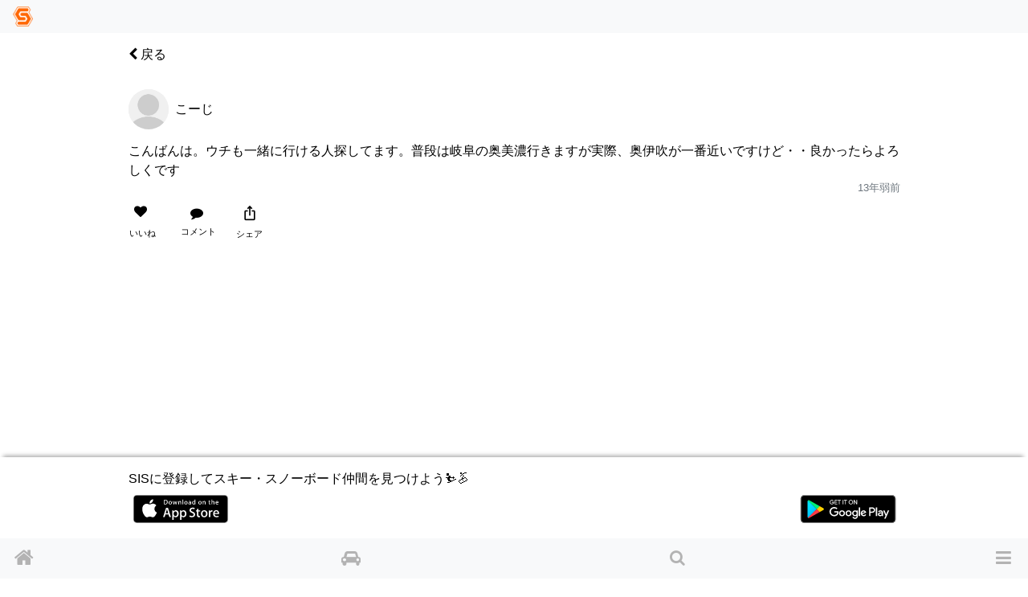

--- FILE ---
content_type: text/html; charset=utf-8
request_url: https://www.singinthesnow.net/users/3457/comments/59157
body_size: 9386
content:
<!DOCTYPE html><html lang='ja'><head><script async='' data-ad-client='ca-pub-6966797141547602' src='https://pagead2.googlesyndication.com/pagead/js/adsbygoogle.js'></script><script async='' src='https://www.googletagmanager.com/gtag/js?id=AW-1039389023'></script>
<script>
  window.dataLayer = window.dataLayer || [];
  function gtag(){dataLayer.push(arguments);}
  gtag('js', new Date());
  gtag('config', 'AW-1039389023');
  
  // Twitterピクセルコード
  !function(e,t,n,s,u,a){e.twq||(s=e.twq=function(){s.exe?s.exe.apply(s,arguments):s.queue.push(arguments); },s.version='1.1',s.queue=[],u=t.createElement(n),u.async=!0,u.src='https://static.ads-twitter.com/uwt.js',
  a=t.getElementsByTagName(n)[0],a.parentNode.insertBefore(u,a))}(window,document,'script');
  twq('config','o55fm');
</script><noscript><img height='1' src='https://www.facebook.com/tr?id=2463168007285025&amp;ev=PageView&amp;noscript=1' style='display:none' width='1'></noscript><title>こーじさんのコメント | スキー・スノーボードコミュニティ SIS</title><link href="https://www.singinthesnow.net/users/3457/comments/59157" rel="canonical" /><meta charset="utf-8"><meta name="csrf-param" content="authenticity_token" />
<meta name="csrf-token" content="dgLvQlUhyjEVhYh0t7TQFqzH+K2pP0opiJb0YrTi559jHqddhphcgJlkDJt7hPwggWQMh0juOH300e3CNAQDYg==" /><script type="application/ld+json" data-turbolinks-track="reload">{"type":"WebSite","name":"スキー・スノーボードコミュニティ SIS","url":"https://www.singinthesnow.net/","@context":"https://schema.org","@type":"WebSite"}</script><meta content='width=device-width, initial-scale=1.0, shrink-to-fit=no, maximum-scale=1.0, user-scalable=no' name='viewport'><meta content='comments' name='controller_name'><meta content='show' name='action_name'><meta content='e4318k9kat1rrcgo8gxa5s5vtz62bv' name='facebook-domain-verification'><link rel="alternate" hreflang="x-default" href="https://www.singinthesnow.net/users/3457/comments/59157"></link><link rel="alternate" hreflang="en" href="https://www.singinthesnow.net/users/3457/comments/59157?hl=en"></link><link rel="alternate" hreflang="ja" href="https://www.singinthesnow.net/users/3457/comments/59157?hl=ja"></link><link href='/apple-touch-icon-57x57.png' rel='apple-touch-icon-precomosed' sizes='57x57' type='image/png'><link href='/apple-touch-icon-76x76.png' rel='apple-touch-icon-precomosed' sizes='76x76' type='image/png'><link href='/apple-touch-icon-72x72.png' rel='apple-touch-icon-precomosed' sizes='72x72' type='image/png'><link href='/apple-touch-icon-114x114.png' rel='apple-touch-icon-precomosed' sizes='114x114' type='image/png'><link href='/apple-touch-icon-120x120.png' rel='apple-touch-icon-precomosed' sizes='120x120' type='image/png'><link href='/apple-touch-icon-144x144.png' rel='apple-touch-icon-precomosed' sizes='144x144' type='image/png'><link href='/apple-touch-icon-152x152.png' rel='apple-touch-icon-precomosed' sizes='152x152' type='image/png'><link href='/apple-touch-icon-180x180.png' rel='apple-touch-icon-precomosed' sizes='180x180' type='image/png'><link href='/apple-touch-icon-57x57.png' rel='apple-touch-icon' sizes='57x57' type='image/png'><link href='/apple-touch-icon-72x72.png' rel='apple-touch-icon' sizes='72x72' type='image/png'><link href='/apple-touch-icon-76x76.png' rel='apple-touch-icon' sizes='76x76' type='image/png'><link href='/apple-touch-icon-114x114.png' rel='apple-touch-icon' sizes='114x114' type='image/png'><link href='/apple-touch-icon-120x120.png' rel='apple-touch-icon' sizes='120x120' type='image/png'><link href='/apple-touch-icon-144x144.png' rel='apple-touch-icon' sizes='144x144' type='image/png'><link href='/apple-touch-icon-152x152.png' rel='apple-touch-icon' sizes='152x152' type='image/png'><link href='/apple-touch-icon-180x180.png' rel='apple-touch-icon' sizes='180x180' type='image/png'><meta content='スキー・スノーボードコミュニティ SIS' property='og:site_name'><meta content='225536097468679' property='fb:app_id'><meta content='app-id=1456704688' name='apple-itunes-app'><meta content='1456704688' name='al:ios:app_store_id'><meta content='スキー・スノーボードコミュニティ SIS' name='al:ios:app_name'><meta content='net.digitalsquad.sis' name='al:android:package'><meta content='スキー・スノーボードコミュニティ SIS' name='al:android:app_name'><meta content='@SINGINTHESNOW' name='twitter:site'><meta content='JP' name='twitter:app:country'><meta content='スキー・スノーボードコミュニティ SIS' name='twitter:app:name:iphone'><meta content='1456704688' name='twitter:app:id:iphone'><meta content='スキー・スノーボードコミュニティ SIS' name='twitter:app:name:googleplay'><meta content='net.digitalsquad.sis' name='twitter:app:id:googleplay'><meta content='こーじさんのコメント' property='og:title'><meta content='website' property='og:type'><meta content='https://www.singinthesnow.net/users/3457/comments/59157' property='og:url'><meta content='こんばんは。ウチも一緒に行ける人探してます。普段は岐阜の奥美濃行きますが実際、奥伊吹が一番近いですけど・・良かったらよろしくです' property='og:description'><meta content='https://cdn.singinthesnow.net/app/assets/images/simbol.png' property='og:image'><meta content='456' property='og:image:width'><meta content='458' property='og:image:height'><meta content='app' name='twitter:card'><meta content='こんばんは。ウチも一緒に行ける人探してます。普段は岐阜の奥美濃行きますが実際、奥伊吹が一番近いですけど・・良かったらよろしくです' name='twitter:title'><meta content='https://cdn.singinthesnow.net/app/assets/images/simbol.png' name='twitter:image'><meta content='104962760' name='twitter:creator:id'><meta content='こーじさんのコメント こんばんは。ウチも一緒に行ける人探してます。普段は岐阜の奥美濃行きますが実際、奥伊吹が一番近いですけど・・良かったらよろしくです' name='twitter:description'><script crossorigin='anonymous' src='https://kit.fontawesome.com/a6120fd6fe.js'></script>
<link rel="stylesheet" media="all" href="/assets/application-3a45237e04dbd8d92f390b92e0270441035ed2dfe69ebb5be7e0869242acf7b4.css" data-turbolinks-track="reload" /><link href='https://fonts.googleapis.com' rel='preconnect'><link href='https://fonts.googleapis.com/css2?family=Material+Symbols+Outlined:opsz,wght,FILL,GRAD@20..48,100..700,0..1,-50..200' rel='stylesheet'><link crossorigin='' href='https://fonts.gstatic.com' rel='preconnect'><link href='https://fonts.googleapis.com/css?family=Material+Icons' rel='stylesheet'><link rel="stylesheet" media="screen" href="/assets/non-app-f09c5e1e16b34aa9002008790975428914f65cf319e55bade33389139f4da116.css" /><link rel="stylesheet" media="screen" href="/assets/dark-76446658edc4db7b78a7b612f8da392bfa631714c549017272f53aed1dbfc479.css" /><link rel="stylesheet" media="screen" href="/assets/visitors-9b95b1f7c8df7c07df272818ddfaa2ea6a65f978ea94a491e710a3764505a8b5.css" /><script src="/assets/application-9352ed6da372ccc2fe6d810dcdff33c30ec90354db692853ddb4e0c7ff109dee.js" data-turbolinks-track="reload"></script><script src="https://cdn.jsdelivr.net/npm/js-cookie@2/src/js.cookie.min.js"></script><script src='https://js.stripe.com/v3/'></script>
<script src='https://cdn.jsdelivr.net/npm/vanilla-lazyload@12.4.0/dist/lazyload.min.js'></script>
<script>
  const showAdvertisement = async function(elementId = '#advertisement'){
    const response = await fetch(`/advertisement.js`)
    .then((response)=> {
      return response.text();
    })
    .then((html)=> {
      $(elementId).prepend(html)
      var lazyLoadInstance = new LazyLoad({ elements_selector: ".lazy" });
lazyLoadInstance.update();

    });
  }
</script>
<script src="/assets/advertisements-fc7e4cf9f0ca63f2e9eb75f100ee8936dd5a922f289c426ef8e97d3d17f9a482.js"></script></head><body id='comments_show'><main id='main'><div class='spinner' id='whole-spinner'></div><div class='container pt-default'><div class='d-flex justify-content-between align-items-center'><a class="link-inherit" style="width: 4em" href="/users/2781"><i class="fa fa-chevron-left"></i> 戻る</a><div style='width: 4em'></div></div></div><a class='internal-link' id='59157'></a><div class='comment position-relative pt-3 ' id='comment_59157'><div class='container py-default d-flex align-items-center justify-content-between'><a class="link-inherit" href="/users/3457"><div class='d-table-cell'><div class="position-relative"><span class="last-access-icon last-access-oldest last-access-icon-absolute"></span><div class="user-avator-wrapper"><img class="user-avator" height="50px" width="50px" src="/assets/users/avator-60941d3497a3460d83436a4a284a68b3dfaa32ee0e9a1e97f3995dea9e07a44d.png" /></div></div></div><div class='d-table-cell pl-2 align-middle'><div class='ellipsis' data-content='nickname'>こーじ</div></div>
</a><div class='text-right text-nowrap'></div></div><div class='container comment-detail position-relative'><div class='d-flex justify-content-between align-items-center'></div><input class='omit-toggle d-none' id='omit-toggle-59157' type='checkbox'>
<label class='omit-toggle-label' data-less='折りたたむ' data-more='続きを読む' for='omit-toggle-59157' id='omit-toggle-label-59157'></label><div class='omittable' data-commentable-type='User' data-content-id='59157' data-ellipsis='false' id='omittable-59157'><div>こんばんは。ウチも一緒に行ける人探してます。普段は岐阜の奥美濃行きますが実際、奥伊吹が一番近いですけど・・良かったらよろしくです</div><div class='content-datetime text-right'><a class="text-muted" title="こーじさんのコメント" href="/users/3457/comments/59157"><time datetime="2013-02-23T01:24:26+09:00">13年弱前</time></a></div></div></div><a class='comments-link' id='comment-reactions-59157'></a><div class='container comment-reactions'><div class='d-flex justify-content-start align-items-center btn-group ml-ngtv'><a id="comment_like_59157" class="btn link-inherit text-center " data-remote="true" rel="nofollow" data-method="put" href="/comments/59157/vote?resource=Comment"><div class='btn-comment-reaction'><i class="fa fa-heart mr-1"></i><span class='votes_count'></span></div><div class='font-07em'>いいね</div></a><a class="link-inherit btn comment-link" href="/users/3457/comments/59157#comment-reactions-59157"><i class="fa fa-comment mr-1 btn-comment-reaction-comment"></i><span id="comments-count-59157"></span><div class="font-07em">コメント</div></a><div class="text-center"><span onclick="navigatorShare(`https://www.singinthesnow.net/users/3457/comments/59157`, `こんばんは。ウチも一緒に行ける人探してます。普段は岐阜の奥美濃行きますが実際、奥伊吹が一番近いですけど・・良かったらよろしくです`, `こーじさんのコメント`)" class="btn social-share"><span class="material-icons ">ios_share</span></span><div class="font-07em social-share-text">シェア</div></div></div><div class='ml-ngtv' id='comment_form_59157'></div></div></div><div class='comment_comments position-relative' id='comment_card_59157' role='tabpanel'></div><div class='mx-auto'><ins class='adsbygoogle ' data-ad-client='ca-pub-6966797141547602' data-ad-format='auto' data-ad-slot='5145522668' data-full-width-responsive='true' style='display:block'></ins>
<script>
  $(document).on('turbolinks:load', function() {
    (adsbygoogle = window.adsbygoogle || []).push({});
  })
</script>
</div><script>
  ellipsisIfContentOverflow("omittable-59157")
</script>


<div class='mx-auto'><ins class='adsbygoogle ' data-ad-client='ca-pub-6966797141547602' data-ad-format='auto' data-ad-slot='5145522668' data-full-width-responsive='true' style='display:block'></ins>
<script>
  $(document).on('turbolinks:load', function() {
    (adsbygoogle = window.adsbygoogle || []).push({});
  })
</script>
</div><div class='mt-3 container border-top text-center pt-3'>注目の投稿</div><div class='endless' id='timeline'><a class='internal-link' id='853410'></a><div class='comment position-relative pt-3 ' id='comment_853410'><div class='container py-default d-flex align-items-center justify-content-between'><a class="link-inherit" href="/@keyzoo"><div class='d-table-cell'><div class="position-relative"><span class="last-access-icon last-access-24hours last-access-icon-absolute"></span><div class="user-avator-wrapper"><img class="user-avator lazy" height="50px" width="50px" data-src="https://cdn.singinthesnow.net/users/5946/images/avator_9CBA68CC-8B50-40F2-A4C4-F0D3A1CB978E.jpeg" src="" /></div></div></div><div class='d-table-cell pl-2 align-middle'><div class='ellipsis' data-content='nickname'>キーズー</div></div>
</a><div class='text-right text-nowrap'></div></div><div class='slick-images mb-2' id='slick_853410cAxc7ziuCp8tFVwr'><div class='slick-image align-middle'><img data-src="https://cdn.singinthesnow.net/public/comments/media/0d77338abdd7dea8dacd7737faf9cb18/M0w540.jpg" data-srcset="https://cdn.singinthesnow.net/public/comments/media/0d77338abdd7dea8dacd7737faf9cb18/M0w540.jpg 540w,https://cdn.singinthesnow.net/public/comments/media/0d77338abdd7dea8dacd7737faf9cb18/M0w750.jpg 750w,https://cdn.singinthesnow.net/public/comments/media/0d77338abdd7dea8dacd7737faf9cb18/M0w1080.jpg 1080w,https://cdn.singinthesnow.net/public/comments/media/0d77338abdd7dea8dacd7737faf9cb18/M0w1440.jpg 1440w" class="lazy comment_image" onclick="toggleFullscreen(this)" src="https://cdn.singinthesnow.net/public/comments/media/0d77338abdd7dea8dacd7737faf9cb18/M0w540.jpg" /></div><div class='slick-image align-middle'><img data-src="https://cdn.singinthesnow.net/public/comments/media/0d77338abdd7dea8dacd7737faf9cb18/M1w540.jpg" data-srcset="https://cdn.singinthesnow.net/public/comments/media/0d77338abdd7dea8dacd7737faf9cb18/M1w540.jpg 540w,https://cdn.singinthesnow.net/public/comments/media/0d77338abdd7dea8dacd7737faf9cb18/M1w750.jpg 750w,https://cdn.singinthesnow.net/public/comments/media/0d77338abdd7dea8dacd7737faf9cb18/M1w1080.jpg 1080w,https://cdn.singinthesnow.net/public/comments/media/0d77338abdd7dea8dacd7737faf9cb18/M1w1440.jpg 1440w" class="lazy comment_image" onclick="toggleFullscreen(this)" src="https://cdn.singinthesnow.net/public/comments/media/0d77338abdd7dea8dacd7737faf9cb18/M1w540.jpg" /></div><div class='slick-image align-middle'><img data-src="https://cdn.singinthesnow.net/public/comments/media/0d77338abdd7dea8dacd7737faf9cb18/M2w540.jpg" data-srcset="https://cdn.singinthesnow.net/public/comments/media/0d77338abdd7dea8dacd7737faf9cb18/M2w540.jpg 540w,https://cdn.singinthesnow.net/public/comments/media/0d77338abdd7dea8dacd7737faf9cb18/M2w750.jpg 750w,https://cdn.singinthesnow.net/public/comments/media/0d77338abdd7dea8dacd7737faf9cb18/M2w1080.jpg 1080w,https://cdn.singinthesnow.net/public/comments/media/0d77338abdd7dea8dacd7737faf9cb18/M2w1440.jpg 1440w" class="lazy comment_image" onclick="toggleFullscreen(this)" src="https://cdn.singinthesnow.net/public/comments/media/0d77338abdd7dea8dacd7737faf9cb18/M2w540.jpg" /></div><div class='slick-image align-middle'><img data-src="https://cdn.singinthesnow.net/public/comments/media/0d77338abdd7dea8dacd7737faf9cb18/M3w540.jpg" data-srcset="https://cdn.singinthesnow.net/public/comments/media/0d77338abdd7dea8dacd7737faf9cb18/M3w540.jpg 540w,https://cdn.singinthesnow.net/public/comments/media/0d77338abdd7dea8dacd7737faf9cb18/M3w750.jpg 750w,https://cdn.singinthesnow.net/public/comments/media/0d77338abdd7dea8dacd7737faf9cb18/M3w1080.jpg 1080w,https://cdn.singinthesnow.net/public/comments/media/0d77338abdd7dea8dacd7737faf9cb18/M3w1440.jpg 1440w" class="lazy comment_image" onclick="toggleFullscreen(this)" src="https://cdn.singinthesnow.net/public/comments/media/0d77338abdd7dea8dacd7737faf9cb18/M3w540.jpg" /></div><div class='slick-image align-middle'><img data-src="https://cdn.singinthesnow.net/public/comments/media/0d77338abdd7dea8dacd7737faf9cb18/M4w540.jpg" data-srcset="https://cdn.singinthesnow.net/public/comments/media/0d77338abdd7dea8dacd7737faf9cb18/M4w540.jpg 540w,https://cdn.singinthesnow.net/public/comments/media/0d77338abdd7dea8dacd7737faf9cb18/M4w750.jpg 750w,https://cdn.singinthesnow.net/public/comments/media/0d77338abdd7dea8dacd7737faf9cb18/M4w1080.jpg 1080w,https://cdn.singinthesnow.net/public/comments/media/0d77338abdd7dea8dacd7737faf9cb18/M4w1440.jpg 1440w" class="lazy comment_image" onclick="toggleFullscreen(this)" src="https://cdn.singinthesnow.net/public/comments/media/0d77338abdd7dea8dacd7737faf9cb18/M4w540.jpg" /></div></div><div id='slick_853410cAxc7ziuCp8tFVwr_dots'></div><script>
  slickImage("#slick_853410cAxc7ziuCp8tFVwr")
</script>
<div class='container comment-detail position-relative'><div class='d-flex justify-content-between align-items-center'><a class="link-inherit" href="/gelandes/Myoko%20Suginohara%20Ski%20Area"><i class="fa fa-map-marker text-primary mr-2"></i>Myoko Suginohara Ski Area</a></div><input class='omit-toggle d-none' id='omit-toggle-853410' type='checkbox'>
<label class='omit-toggle-label' data-less='折りたたむ' data-more='続きを読む' for='omit-toggle-853410' id='omit-toggle-label-853410'></label><div class='omittable' data-commentable-type='User' data-content-id='853410' data-ellipsis='true' id='omittable-853410'><div>14、15日で信州TRIP🏂
<br />杉の原と戸狩に行ってきました。
<br />杉の原でちょいパウ、後は晴れて気持ち良く滑れました。
<br />特に戸狩は、朝一貸切状態🏂、日差しと締まったバーンできれっきれっで滑りまくり、めっちゃ気持ち良かったです！
<br />次は降雪時に来たいな！</div><div class='content-datetime text-right'><a class="text-muted" title="キーズーさんのコメント" href="/@keyzoo/comments/853410"><time datetime="2026-01-16T15:37:02+09:00">1日前</time></a></div></div></div><a class='comments-link' id='comment-reactions-853410'></a><div class='container comment-reactions'><div class='d-flex justify-content-start align-items-center btn-group ml-ngtv'><a id="comment_like_853410" class="btn link-inherit text-center " data-remote="true" rel="nofollow" data-method="put" href="/comments/853410/vote?resource=Comment"><div class='btn-comment-reaction'><i class="fa fa-heart mr-1"></i><span class='votes_count'>12</span></div><div class='font-07em'>いいね</div></a><a class="btn link-inherit" href="/comments/853410/likes"><div class='btn-comment-reaction'><i class="fa fa-user"></i><i class="fa fa-heart icon-additional-inherit icon-additional-heart-inherit"></i></div><div class='font-07em'>ユーザー</div></a><a class="link-inherit btn comment-link" href="/@keyzoo/comments/853410#comment-reactions-853410"><i class="fa fa-comment mr-1 btn-comment-reaction-comment"></i><span id="comments-count-853410"></span><div class="font-07em">コメント</div></a><div class="text-center"><span onclick="navigatorShare(`https://www.singinthesnow.net/@keyzoo/comments/853410`, `14、15日で信州TRIP🏂
杉の原と戸狩に行ってきました。
杉の原でちょいパウ、後は晴れて気持ち良く滑れました。
特に戸狩は、朝一貸切状態🏂、日差しと締まったバーンできれっきれっで滑りまくり、めっちゃ気持ち良かったです！
次は降雪時に来たいな！`, `キーズーさんのコメント`)" class="btn social-share"><span class="material-icons ">ios_share</span></span><div class="font-07em social-share-text">シェア</div></div></div><div class='ml-ngtv' id='comment_form_853410'></div></div></div><div class='comment_comments position-relative' id='comment_card_853410' role='tabpanel'></div><script>
  ellipsisIfContentOverflow("omittable-853410")
</script>

<a class='internal-link' id='853064'></a><div class='comment position-relative pt-3 ' id='comment_853064'><div class='container py-default d-flex align-items-center justify-content-between'><a class="link-inherit" href="/@812m812m"><div class='d-table-cell'><div class="position-relative"><span class="last-access-icon last-access-latest last-access-icon-absolute"></span><div class="user-avator-wrapper"><img class="user-avator lazy" height="50px" width="50px" data-src="https://cdn.singinthesnow.net/users/26947/images/avator_F39CFCB0-591A-4660-A9D7-20B00D90E2C6.jpeg" src="" /></div></div></div><div class='d-table-cell pl-2 align-middle'><div class='ellipsis' data-content='nickname'>sou</div></div>
</a><div class='text-right text-nowrap'></div></div><div class='slick-images mb-2' id='slick_853064ZwHAycGagKXQJ41Q'><div class='slick-image align-middle'><video controls muted playsinline preload='none' class='comment-video lazy'><source data-src='https://video.singinthesnow.net/comments/media/3bc38afd1f549c866fc2e020f685c3c5/M0.webm#t=0.001' type='video/webm'><source data-src='https://video.singinthesnow.net/comments/media/3bc38afd1f549c866fc2e020f685c3c5/M0.mp4#t=0.001' type='video/mp4'></video></div></div><div id='slick_853064ZwHAycGagKXQJ41Q_dots'></div><script>
  slickImage("#slick_853064ZwHAycGagKXQJ41Q")
</script>
<div class='container comment-detail position-relative'><div class='d-flex justify-content-between align-items-center'><a class="link-inherit" href="/gelandes/Kawaba%20Ski%20Resort"><i class="fa fa-map-marker text-primary mr-2"></i>Kawaba Ski Resort</a></div><input class='omit-toggle d-none' id='omit-toggle-853064' type='checkbox'>
<label class='omit-toggle-label' data-less='折りたたむ' data-more='続きを読む' for='omit-toggle-853064' id='omit-toggle-label-853064'></label><div class='omittable' data-commentable-type='User' data-content-id='853064' data-ellipsis='true' id='omittable-853064'><div>2026.1.13(火)
<br />湯沢から沼田健康ランドに一泊。川場スキー場へ行ってまいりました✨
<br />　
<br />朝のピリッと締まったバーンを満喫したあとは、川場パスの皆さんと一緒にわちゃわちゃとたくさん遊びました♪
<br />　
<br />来週はパルコールor川場の予定✨
<br />あいのり募集をさせていただきましたので、ご検討いただけたら幸いです☺️</div><div class='content-datetime text-right'><a class="text-muted" title="souさんのコメント" href="/@812m812m/comments/853064"><time datetime="2026-01-15T18:24:13+09:00">2日前</time></a></div></div></div><a class='comments-link' id='comment-reactions-853064'></a><div class='container comment-reactions'><div class='d-flex justify-content-start align-items-center btn-group ml-ngtv'><a id="comment_like_853064" class="btn link-inherit text-center " data-remote="true" rel="nofollow" data-method="put" href="/comments/853064/vote?resource=Comment"><div class='btn-comment-reaction'><i class="fa fa-heart mr-1"></i><span class='votes_count'>27</span></div><div class='font-07em'>いいね</div></a><a class="btn link-inherit" href="/comments/853064/likes"><div class='btn-comment-reaction'><i class="fa fa-user"></i><i class="fa fa-heart icon-additional-inherit icon-additional-heart-inherit"></i></div><div class='font-07em'>ユーザー</div></a><a class="link-inherit btn comment-link" href="/@812m812m/comments/853064#comment-reactions-853064"><i class="fa fa-comment mr-1 btn-comment-reaction-comment"></i><span id="comments-count-853064"></span><div class="font-07em">コメント</div></a><div class="text-center"><span onclick="navigatorShare(`https://www.singinthesnow.net/@812m812m/comments/853064`, `2026.1.13(火)
湯沢から沼田健康ランドに一泊。川場スキー場へ行ってまいりました✨
　
朝のピリッと締まったバーンを満喫したあとは、川場パスの皆さんと一緒にわちゃわちゃとたくさん遊びました♪
　
来週はパルコールor川場の予定✨
あいのり募集をさせていただきましたので、ご検討いただけたら幸いです☺️`, `souさんのコメント`)" class="btn social-share"><span class="material-icons ">ios_share</span></span><div class="font-07em social-share-text">シェア</div></div></div><div class='ml-ngtv' id='comment_form_853064'></div></div></div><div class='comment_comments position-relative' id='comment_card_853064' role='tabpanel'></div><script>
  ellipsisIfContentOverflow("omittable-853064")
</script>

<a class='internal-link' id='853027'></a><div class='comment position-relative pt-3 ' id='comment_853027'><div class='container py-default d-flex align-items-center justify-content-between'><a class="link-inherit" href="/@Buun365"><div class='d-table-cell'><div class="position-relative"><span class="last-access-icon last-access-24hours last-access-icon-absolute"></span><div class="user-avator-wrapper"><img class="user-avator lazy" height="50px" width="50px" data-src="https://cdn.singinthesnow.net/users/40667/images/avator_Snapshot_20240246_050200.jpeg" src="" /></div></div></div><div class='d-table-cell pl-2 align-middle'><div class='ellipsis' data-content='nickname'>Buun</div></div>
</a><div class='text-right text-nowrap'></div></div><div class='slick-images mb-2' id='slick_853027oHusttPV946k5Moe'><div class='slick-image align-middle'><img data-src="https://cdn.singinthesnow.net/public/comments/media/e3a6099b6afa9bee33ce410ed7f0626a/M0w540.jpg" data-srcset="https://cdn.singinthesnow.net/public/comments/media/e3a6099b6afa9bee33ce410ed7f0626a/M0w540.jpg 540w,https://cdn.singinthesnow.net/public/comments/media/e3a6099b6afa9bee33ce410ed7f0626a/M0w750.jpg 750w,https://cdn.singinthesnow.net/public/comments/media/e3a6099b6afa9bee33ce410ed7f0626a/M0w1080.jpg 1080w,https://cdn.singinthesnow.net/public/comments/media/e3a6099b6afa9bee33ce410ed7f0626a/M0w1440.jpg 1440w" class="lazy comment_image" onclick="toggleFullscreen(this)" src="https://cdn.singinthesnow.net/public/comments/media/e3a6099b6afa9bee33ce410ed7f0626a/M0w540.jpg" /></div><div class='slick-image align-middle'><img data-src="https://cdn.singinthesnow.net/public/comments/media/e3a6099b6afa9bee33ce410ed7f0626a/M1w540.jpg" data-srcset="https://cdn.singinthesnow.net/public/comments/media/e3a6099b6afa9bee33ce410ed7f0626a/M1w540.jpg 540w,https://cdn.singinthesnow.net/public/comments/media/e3a6099b6afa9bee33ce410ed7f0626a/M1w750.jpg 750w,https://cdn.singinthesnow.net/public/comments/media/e3a6099b6afa9bee33ce410ed7f0626a/M1w1080.jpg 1080w" class="lazy comment_image" onclick="toggleFullscreen(this)" src="https://cdn.singinthesnow.net/public/comments/media/e3a6099b6afa9bee33ce410ed7f0626a/M1w540.jpg" /></div><div class='slick-image align-middle'><img data-src="https://cdn.singinthesnow.net/public/comments/media/e3a6099b6afa9bee33ce410ed7f0626a/M2w540.jpg" data-srcset="https://cdn.singinthesnow.net/public/comments/media/e3a6099b6afa9bee33ce410ed7f0626a/M2w540.jpg 540w,https://cdn.singinthesnow.net/public/comments/media/e3a6099b6afa9bee33ce410ed7f0626a/M2w750.jpg 750w,https://cdn.singinthesnow.net/public/comments/media/e3a6099b6afa9bee33ce410ed7f0626a/M2w1080.jpg 1080w,https://cdn.singinthesnow.net/public/comments/media/e3a6099b6afa9bee33ce410ed7f0626a/M2w1440.jpg 1440w" class="lazy comment_image" onclick="toggleFullscreen(this)" src="https://cdn.singinthesnow.net/public/comments/media/e3a6099b6afa9bee33ce410ed7f0626a/M2w540.jpg" /></div></div><div id='slick_853027oHusttPV946k5Moe_dots'></div><script>
  slickImage("#slick_853027oHusttPV946k5Moe")
</script>
<div class='container comment-detail position-relative'><div class='d-flex justify-content-between align-items-center'><a class="link-inherit" href="/gelandes/Marunuma%20Kogen%20Ski%20Resort"><i class="fa fa-map-marker text-primary mr-2"></i>Marunuma Kogen Ski Resort</a></div><input class='omit-toggle d-none' id='omit-toggle-853027' type='checkbox'>
<label class='omit-toggle-label' data-less='折りたたむ' data-more='続きを読む' for='omit-toggle-853027' id='omit-toggle-label-853027'></label><div class='omittable' data-commentable-type='User' data-content-id='853027' data-ellipsis='true' id='omittable-853027'><div>天気と雪質よし。
<br />カービングするなら良いゲレンデコンディション。
<br />比較的空いていて待ち時間なしでリフト、ゴンドラ乗れた
<br />ここは2階の温泉入って1階テナントのモンベルみたりソフトクリーム食べるのが流れ</div>

<div>今回、東京から丸沼の格安バスのチケットがとれて5600円で移動、チケット代、温泉半額になり懐に優しい滑りができた。</div><div class='content-datetime text-right'><a class="text-muted" title="Buunさんのコメント" href="/@Buun365/comments/853027"><time datetime="2026-01-15T16:37:11+09:00">2日前</time></a></div></div></div><a class='comments-link' id='comment-reactions-853027'></a><div class='container comment-reactions'><div class='d-flex justify-content-start align-items-center btn-group ml-ngtv'><a id="comment_like_853027" class="btn link-inherit text-center " data-remote="true" rel="nofollow" data-method="put" href="/comments/853027/vote?resource=Comment"><div class='btn-comment-reaction'><i class="fa fa-heart mr-1"></i><span class='votes_count'>13</span></div><div class='font-07em'>いいね</div></a><a class="btn link-inherit" href="/comments/853027/likes"><div class='btn-comment-reaction'><i class="fa fa-user"></i><i class="fa fa-heart icon-additional-inherit icon-additional-heart-inherit"></i></div><div class='font-07em'>ユーザー</div></a><a class="link-inherit btn comment-link" href="/@Buun365/comments/853027#comment-reactions-853027"><i class="fa fa-comment mr-1 btn-comment-reaction-comment"></i><span id="comments-count-853027"></span><div class="font-07em">コメント</div></a><div class="text-center"><span onclick="navigatorShare(`https://www.singinthesnow.net/@Buun365/comments/853027`, `天気と雪質よし。
カービングするなら良いゲレンデコンディション。
比較的空いていて待ち時間なしでリフト、ゴンドラ乗れた
ここは2階の温泉入って1階テナントのモンベルみたりソフトクリーム食べるのが流れ

今回、東京から丸沼の格安バスのチケットがとれて5600円で移動、チケット代、温泉半額になり懐に優しい滑りができた。`, `Buunさんのコメント`)" class="btn social-share"><span class="material-icons ">ios_share</span></span><div class="font-07em social-share-text">シェア</div></div></div><div class='ml-ngtv' id='comment_form_853027'></div></div></div><div class='comment_comments position-relative' id='comment_card_853027' role='tabpanel'></div><div class='mx-auto'><ins class='adsbygoogle ' data-ad-client='ca-pub-6966797141547602' data-ad-format='auto' data-ad-slot='5145522668' data-full-width-responsive='true' style='display:block'></ins>
<script>
  $(document).on('turbolinks:load', function() {
    (adsbygoogle = window.adsbygoogle || []).push({});
  })
</script>
</div><script>
  ellipsisIfContentOverflow("omittable-853027")
</script>

</div><div id='comments_show_59157'><div class='pagination'><a class="endless-next" rel="next" href="/users/3457/comments/59157?page=2"></a></div></div>
<div class='position-fixed' style='bottom: 0'></div></main><footer id='shared-footer'><p class='text-center m-1' id='copyright'><a id="ds-logo" class="link-inherit text-hidden my-1" href="https://digital-squad.net/">DIGITAL SQUAD</a>&copy; DIGITAL SQUAD Co.,Ltd.</p><p class='center-one-line m-1 p-default'><span><a class="link-inherit" href="/privacy">プライバシーポリシー</a><a class="ml-3 link-inherit" href="/rules">利用規約</a><a class="ml-3 link-inherit" href="/advertising">SIS広告</a><a class="ml-3 link-inherit" href="/specified_commercial_transactions_act">特定商取引法に基づく表示</a></span></p></footer><div class='w-100' id='for-visitor'><div id='for-visitor-inner'>SISに登録してスキー・スノーボード仲間を見つけよう⛷️🏂<div class='my-2 d-flex justify-content-between'><a target="_blank" href="/app?platform=ios"><img width="120px" height="35px" class="app-store" src="/assets/app/app-store-25178aeef6eb6b83b96f5f2d004eda3bffbb37122de64afbaef7107b384a4132.svg" /></a><a target="_blank" href="/app?platform=android"><img width="120px" height="35px" class="app-store" src="/assets/app/google-play-00ff1bb43d0a271618cd1f626e0530c4e9efb344058b85744e569306c93ecc42.svg" /></a></div><div class='mt-1'></div></div></div><nav class='navbar fixed-top navbar-light bg-light' id='header-nav'><a class="nav-brand" href="/"><img height="25" width="25" src="/assets/simbol-8a54d50e0c61fdbfc0590d3c24ed66527e44185cc29f30bfc06bb06f3a540765.png" /></a></nav><div class='bottom-drawer fixed-bottom bg-light' data-content-id='' id='bottom-drawer' style='display: none'><button class='btn btn-block btn-sm btn-clear' id='drawer-toggler' onClick='toggleBottomDrawer()'><div class='drawer-toggler-icon'></div></button><div class='bottom-drawer-content' id='bottom-drawer-content'></div></div><div class='fixed-bottom' id='content-hider' onClick='hideBottomDrawer()'></div><div id='bottom-nav-wrap'></div><nav class='navbar fixed-bottom navbar-light bg-light' id='bottom-nav'><div class='fixed-bottom d-flex flex-row justify-content-between bg-light' id='bottom-buttons'><a title="スキー・スノーボードコミュニティ SIS" class="nav-icon icon-home" id="home-nav" href="/"><i class="fa fa-home"></i></a><a title="相乗り" class="nav-icon icon-car" id="ride-shares-nav" href="/ride_shares"><i class="fa fa-car"></i></a><a title="スキー・スノーボード仲間検索" class="nav-icon icon-search" id="users-nav" href="/users/search"><i class="fa fa-search"></i></a><button aria-controls='nav-main' aria-expanded='false' aria-label='Toggle navigation' class='navbar-toggler nav-icon' data-target='#nav-main' data-toggle='collapse' id='menu' type='button'><i class="fa fa-bars"></i></button></div><div class='collapse navbar-collapse' id='nav-main'><ul class='navbar-nav mr-auto mt-2 mt-md-0'><a class="nav-link link-nav-main link-nav-main-nosub" href="/users/sign_in"><i class="fa fa-sign-in"></i> ログイン・ユーザー登録</a><a class="nav-link link-nav-main link-nav-main-nosub" href="/ride_shares"><i class="fa fa-car"></i> スキー・スノーボード相乗り</a><a class="nav-link link-nav-main link-nav-main-nosub" href="/users/search"><i class="fa fa-search"></i> スキー・スノーボード仲間をさがす</a><li class='nav-item d-flex justify-content-between'><a class="d-block nav-link link-nav-main link-nav-main-nosub link-inherit nowrap" href="/lift_tickets"><i class="fa fa-ticket"></i> 割引リフト券</a></li><li class='nav-item'><a class="nav-link link-nav-main link-nav-main-nosub link-inherit" data-turbolinks="false" href="/contact"><i class="fa fa-envelope"></i> お問い合わせ</a></li><a class="dropdown-item link-nav-sub" href="/privacy">プライバシーポリシー</a><a class="dropdown-item link-nav-sub" href="/rules">利用規約</a></ul></div></nav><noscript>JavaScriptを有効にして下さい</noscript><script>
  var loadNextPage = function(){
    var scrollToUp = false;
    var loadMargin = 150;
    if($('#comments_show_59157 > .pagination').length){
      $(window).scroll(function(){
        url = $("#comments_show_59157 > .pagination").find('.endless-next').attr('href');
        if (url){
          nextUrlMatch = url.search(window.location.pathname);
          if(scrollToUp){
            // 上に追加する場合
            let currentPosition = $(window).scrollTop();
            // var loadContent = currentPosition != 0 && currentPosition - loadMargin < 0;
            var loadContent = currentPosition - loadMargin < 0;
          }else{
            // 下に追加する場合
            var loadContent = $(window).scrollTop() > 0 && nextUrlMatch > -1 && url && $(window).scrollTop() > $(document).height() - $(window).height() - loadMargin;
          }
          if (loadContent) {
            $('#whole-spinner').show()
            $('#comments_show_59157 > .pagination').html('')
            $.getScript(url);
          };
        };
      });
      return $(window).scroll();
    };
  };
  
  $( document ).ready(function() {
    loadNextPage();
  });
</script>
<script>
  var myLazyLoad = new LazyLoad({elements_selector: ".lazy"});
</script>
<script src='https://www.gstatic.com/firebasejs/7.5.2/firebase-app.js'></script>
<script src='https://www.gstatic.com/firebasejs/7.5.2/firebase-analytics.js'></script>
<script>
  var firebaseConfig = {
    apiKey: "AIzaSyCWGVRSrXggpvv_fn7AfZCSISCBJHk85fI",
    authDomain: "sis-app-and-web.firebaseapp.com",
    databaseURL: "https://sis-app-and-web.firebaseio.com",
    projectId: "sis-app-and-web",
    storageBucket: "sis-app-and-web.appspot.com",
    messagingSenderId: "433052658016",
    appId: "1:433052658016:web:7134a09564d2a337465605",
    measurementId: "G-41NDMB5Q9L"
  };
  firebase.initializeApp(firebaseConfig);
  firebase.analytics().logEvent('page_view');
</script>
</body></html>

--- FILE ---
content_type: text/html; charset=utf-8
request_url: https://www.google.com/recaptcha/api2/aframe
body_size: 149
content:
<!DOCTYPE HTML><html><head><meta http-equiv="content-type" content="text/html; charset=UTF-8"></head><body><script nonce="YTK-jUBAls4-3f4c_PVtKQ">/** Anti-fraud and anti-abuse applications only. See google.com/recaptcha */ try{var clients={'sodar':'https://pagead2.googlesyndication.com/pagead/sodar?'};window.addEventListener("message",function(a){try{if(a.source===window.parent){var b=JSON.parse(a.data);var c=clients[b['id']];if(c){var d=document.createElement('img');d.src=c+b['params']+'&rc='+(localStorage.getItem("rc::a")?sessionStorage.getItem("rc::b"):"");window.document.body.appendChild(d);sessionStorage.setItem("rc::e",parseInt(sessionStorage.getItem("rc::e")||0)+1);localStorage.setItem("rc::h",'1768644460173');}}}catch(b){}});window.parent.postMessage("_grecaptcha_ready", "*");}catch(b){}</script></body></html>